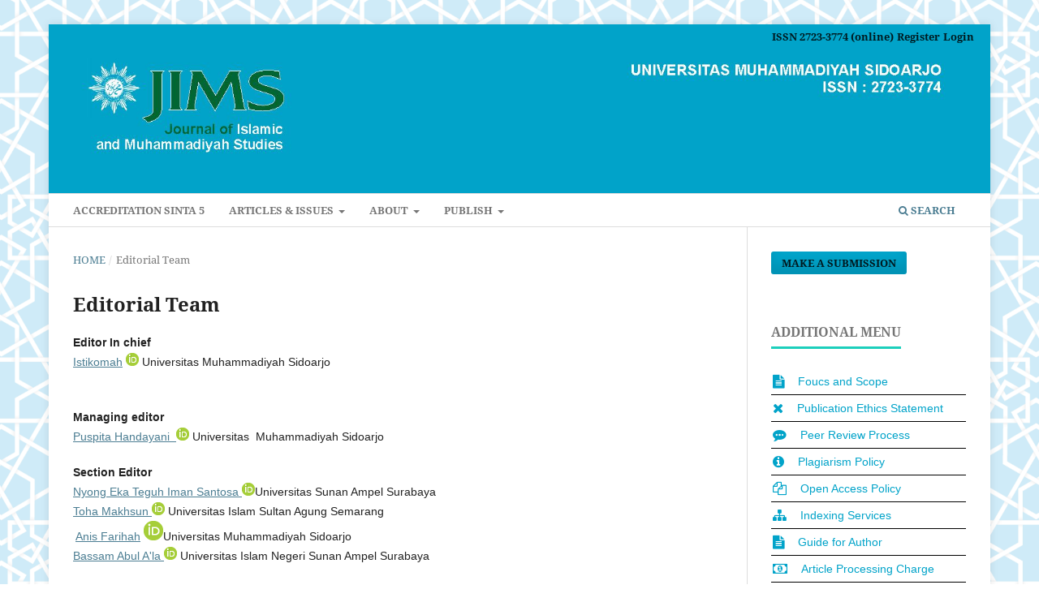

--- FILE ---
content_type: text/html; charset=utf-8
request_url: https://jims.umsida.ac.id/index.php/jims/about/editorialTeam
body_size: 3796
content:
<!DOCTYPE html>
<html lang="en-US" xml:lang="en-US">
<head>
	<meta charset="utf-8">
	<meta name="viewport" content="width=device-width, initial-scale=1.0">
	<title>
		Editorial Team
							| Journal of Islamic and Muhammadiyah Studies
			</title>

	
<meta name="generator" content="Open Journal Systems 3.3.0.21" />
<meta name="google-site-verification" content="BORk0sIq2sT-3C0UNAiu6F269PZU_VxZ-CFRlzdoWXg" />
<meta name="google-site-verification" content="zXabKsjdC831QDuwlak5u53_iB27E8IgjnExK_ULv5I" />
	<link rel="stylesheet" href="https://jims.umsida.ac.id/index.php/jims/$$$call$$$/page/page/css?name=stylesheet" type="text/css" /><link rel="stylesheet" href="https://jims.umsida.ac.id/lib/pkp/styles/fontawesome/fontawesome.css?v=3.3.0.21" type="text/css" /><link rel="stylesheet" href="https://jims.umsida.ac.id/public/journals/32/styleSheet.css?d=2025-08-20+07%3A01%3A31" type="text/css" />
</head>
<body class="pkp_page_about pkp_op_editorialTeam has_site_logo" dir="ltr">

	<div class="pkp_structure_page">

				<header class="pkp_structure_head" id="headerNavigationContainer" role="banner">
						
 <nav class="cmp_skip_to_content" aria-label="Jump to content links">
	<a href="#pkp_content_main">Skip to main content</a>
	<a href="#siteNav">Skip to main navigation menu</a>
		<a href="#pkp_content_footer">Skip to site footer</a>
</nav>

			<div class="pkp_head_wrapper">

				<div class="pkp_site_name_wrapper">
					<button class="pkp_site_nav_toggle">
						<span>Open Menu</span>
					</button>
										<div class="pkp_site_name">
																<a href="						https://jims.umsida.ac.id/index.php/jims/index
					" class="is_img">
							<img src="https://jims.umsida.ac.id/public/journals/32/pageHeaderLogoImage_en_US.png" width="6292" height="912"  />
						</a>
										</div>
				</div>

				
				<nav class="pkp_site_nav_menu" aria-label="Site Navigation">
					<a id="siteNav"></a>
					<div class="pkp_navigation_primary_row">
						<div class="pkp_navigation_primary_wrapper">
																				<ul id="navigationPrimary" class="pkp_navigation_primary pkp_nav_list">
								<li class="">
				<a href="https://sinta.kemdiktisaintek.go.id/journals/profile/12044">
					Accreditation Sinta 5
				</a>
							</li>
								<li class="">
				<a href="https://jims.umsida.ac.id/index.php/jims/ai">
					Articles & Issues
				</a>
									<ul>
																					<li class="">
									<a href="https://jims.umsida.ac.id/index.php/jims/issue/current">
										Latest Issue
									</a>
								</li>
																												<li class="">
									<a href="https://jims.umsida.ac.id/index.php/jims/issue/archive">
										All issues
									</a>
								</li>
																		</ul>
							</li>
								<li class="">
				<a href="https://jims.umsida.ac.id/index.php/jims/about">
					About
				</a>
									<ul>
																					<li class="">
									<a href="https://jims.umsida.ac.id/index.php/jims/about/editorialTeam">
										Editorial Team
									</a>
								</li>
																												<li class="">
									<a href="https://jims.umsida.ac.id/index.php/jims/reviewer">
										Reviewers
									</a>
								</li>
																												<li class="">
									<a href="https://jims.umsida.ac.id/index.php/jims/archiving">
										Archiving
									</a>
								</li>
																												<li class="">
									<a href="https://jims.umsida.ac.id/index.php/jims/AuthorFees">
										Article Processing Charge
									</a>
								</li>
																												<li class="">
									<a href="https://jims.umsida.ac.id/index.php/jims/publicationfrequency">
										Publication Frequency
									</a>
								</li>
																												<li class="">
									<a href="https://jims.umsida.ac.id/index.php/jims/sectionpolicies">
										Section Policies
									</a>
								</li>
																												<li class="">
									<a href="https://jims.umsida.ac.id/index.php/jims/aboutthispublishingsystem">
										About This Publishing System
									</a>
								</li>
																												<li class="">
									<a href="https://jims.umsida.ac.id/index.php/jims/about/privacy">
										Privacy Statement
									</a>
								</li>
																												<li class="">
									<a href="https://jims.umsida.ac.id/index.php/jims/LicenseandCopyright">
										License and Copyright
									</a>
								</li>
																												<li class="">
									<a href="https://jims.umsida.ac.id/index.php/jims/CrossmarkPolicy">
										Crossmark Policy
									</a>
								</li>
																		</ul>
							</li>
								<li class="">
				<a href="https://jims.umsida.ac.id/index.php/jims/publish">
					Publish
				</a>
									<ul>
																					<li class="">
									<a href="https://jims.umsida.ac.id/index.php/jims/about/submissions">
										Submissions
									</a>
								</li>
																												<li class="">
									<a href="https://jims.umsida.ac.id/index.php/jims/guide-for-authors">
										Guide for Authors
									</a>
								</li>
																		</ul>
							</li>
			</ul>

				

																						<div class="pkp_navigation_search_wrapper">
									<a href="https://jims.umsida.ac.id/index.php/jims/search" class="pkp_search pkp_search_desktop">
										<span class="fa fa-search" aria-hidden="true"></span>
										Search
									</a>
								</div>
													</div>
					</div>
					<div class="pkp_navigation_user_wrapper" id="navigationUserWrapper">
							<ul id="navigationUser" class="pkp_navigation_user pkp_nav_list">
								<li class="profile">
				<a href="https://issn.brin.go.id/terbit/detail/1594788183">
					ISSN 2723-3774 (online)
				</a>
							</li>
								<li class="profile">
				<a href="https://jims.umsida.ac.id/index.php/jims/user/register">
					Register
				</a>
							</li>
								<li class="profile">
				<a href="https://jims.umsida.ac.id/index.php/jims/login">
					Login
				</a>
							</li>
										</ul>

					</div>
				</nav>
			</div><!-- .pkp_head_wrapper -->
		</header><!-- .pkp_structure_head -->

						<div class="pkp_structure_content has_sidebar">
			<div class="pkp_structure_main" role="main">
				<a id="pkp_content_main"></a>

<div class="page page_editorial_team">
	<nav class="cmp_breadcrumbs" role="navigation" aria-label="You are here:">
	<ol>
		<li>
			<a href="https://jims.umsida.ac.id/index.php/jims/index">
				Home
			</a>
			<span class="separator">/</span>
		</li>
		<li class="current">
			<span aria-current="page">
									Editorial Team
							</span>
		</li>
	</ol>
</nav>

	<h1>
		Editorial Team
	</h1>
		<p><strong>Editor In chief</strong><br><a href="https://scholar.google.co.id/citations?hl=id&amp;user=vL3Da10AAAAJ">Istikomah</a> <a href="http://orcid.org/0000-0003-3563-2414"><img src="http://ojs.umsida.ac.id/public/site/images/admin/orcid_16x16.gif" height="20px"></a> Universitas Muhammadiyah Sidoarjo</p>
<p><br><strong>Managing editor</strong><br><a href="https://scholar.google.co.id/citations?user=0XV7DUsAAAAJ&amp;hl=id&amp;oi=ao">Puspita Handayani &nbsp;</a><a href="http://orcid.org/0000-0003-3563-2414"><img src="http://ojs.umsida.ac.id/public/site/images/admin/orcid_16x16.gif" height="20px"></a> Universitas&nbsp; Muhammadiyah Sidoarjo</p>
<p><strong>Section Editor</strong><br><a href="https://scholar.google.co.id/citations?user=VrunqVEAAAAJ&amp;hl=id&amp;oi=ao">Nyong Eka Teguh Iman Santosa </a><a href="http://orcid.org/0000-0003-3563-2414"><img src="http://ojs.umsida.ac.id/public/site/images/admin/orcid_16x16.gif" height="20px"></a>Universitas Sunan Ampel Surabaya<br><a href="https://scholar.google.co.id/citations?user=-V1IT3MAAAAJ&amp;hl=id&amp;oi=ao">Toha Makhsun </a><a href="http://orcid.org/0000-0003-3563-2414"><img src="http://ojs.umsida.ac.id/public/site/images/admin/orcid_16x16.gif" height="20px"></a> Universitas Islam Sultan Agung Semarang<br>&nbsp;<a href="https://scholar.google.com/citations?user=cd3q6tgAAAAJ&amp;hl=en">Anis Farihah</a> <img src="/public/site/images/alshafpebrianggara/ORCID_icon.png" width="18" height="18">Universitas Muhammadiyah Sidoarjo<br><a href="https://scholar.google.co.id/citations?hl=id&amp;user=sRRONzwAAAAJ">Bassam Abul A'la </a><a href="http://orcid.org/0000-0003-3563-2414"><img src="http://ojs.umsida.ac.id/public/site/images/admin/orcid_16x16.gif" height="20px"></a> Universitas Islam Negeri Sunan Ampel Surabaya</p>
<p><a href="https://scholar.google.co.id/citations?user=EZ6R728AAAAJ&amp;hl=id">Junaidiy Ikqa </a>Universitas Islam Negeri Sumatera Utara</p>
<p>&nbsp;</p>
</div><!-- .page -->

	</div><!-- pkp_structure_main -->

									<div class="pkp_structure_sidebar left" role="complementary" aria-label="Sidebar">
				<div class="pkp_block block_make_submission">
	<h2 class="pkp_screen_reader">
		Make a Submission
	</h2>

	<div class="content">
		<a class="block_make_submission_link" href="https://jims.umsida.ac.id/index.php/jims/about/submissions">
			Make a Submission
		</a>
	</div>
</div>
<div class="pkp_block block_custom" id="customblock-menu">
	<h2 class="title pkp_screen_reader">menu</h2>
	<div class="content">
		<div class="additional-menu">
<p><span class="title">Additional Menu</span></p>
<div class="menu-item"><em class="fa fa-file-text">&nbsp;</em> <a href="https://jims.umsida.ac.id/index.php/jims/focusandscope">Foucs and Scope</a></div>
<div class="menu-item"><em class="fa fa-times">&nbsp;</em> <a href="https://jims.umsida.ac.id/index.php/jims/publicationethicsstatement">Publication Ethics Statement</a></div>
<div class="menu-item"><em class="fa fa-commenting">&nbsp;</em> <a href="https://jims.umsida.ac.id/index.php/jims/peerreviewprocess">Peer Review Process</a></div>
<div class="menu-item"><em class="fa fa-info-circle">&nbsp;</em> <a href="https://jims.umsida.ac.id/index.php/jims/PlagiarismPolicy">Plagiarism Policy</a></div>
<div class="menu-item"><em class="fa fa-copy">&nbsp;</em> <a href="https://jims.umsida.ac.id/index.php/jims/openaccesspolicy">Open Access Policy</a></div>
<div class="menu-item"><em class="fa fa-sitemap">&nbsp;</em> <a href="https://jims.umsida.ac.id/index.php/jims/IndexingService">Indexing Services</a></div>
<div class="menu-item"><em class="fa fa-file-text">&nbsp;</em> <a href="https://jims.umsida.ac.id/index.php/jims/guide-for-authors">Guide for Author</a></div>
<div class="menu-item"><em class="fa fa-money">&nbsp;</em><a href="https://jims.umsida.ac.id/index.php/jims/AuthorFees">Article Processing Charge</a></div>
<div class="menu-item"><em class="fa fa-address-book">&nbsp;</em> <a href="https://jims.umsida.ac.id/index.php/jims/about/contact">Contact Us</a></div>
</div>
	</div>
</div>
<div class="pkp_block block_custom" id="customblock-acreditation">
	<h2 class="title pkp_screen_reader">acreditation</h2>
	<div class="content">
		<p><span class="title">Sinta</span></p>
<p><a href="https://drive.google.com/file/d/1MZ_IH1BmoaZCILYli-Ca2lnG8NWTUeyw/view"><img src="/public/sinta/Sinta_5.png" alt=""></a></p>
<p><iframe src="https://drive.google.com/file/d/1VJVgYoK0Dh134PchOb-7QDLNcJCP0D2c/preview" width="100%"></iframe></p>
	</div>
</div>
<div class="pkp_block block_custom" id="customblock-issn">
	<h2 class="title pkp_screen_reader">issn</h2>
	<div class="content">
		<p><span class="title">ISSN</span></p>
<ul id="menuSpecialLink">
<ul>
<li><a title="ISSN ONLINE" href="http://issn.pdii.lipi.go.id/issn.cgi?kirimdaftar&amp;1594788183&amp;4766&amp;&amp;" target="_blank" rel="noopener">ISSN 2723-3774 (online)</a></li>
<li><a title="ISSN Portal" href="https://portal.issn.org/resource/ISSN/2541-2299" target="_blank" rel="noopener"><img src="/public/site/images/admin/issn_portal_logo.jpg" alt="" width="151" height="44"></a></li>
</ul>
</ul>
	</div>
</div>
<div class="pkp_block block_custom" id="customblock-statistik">
	<h2 class="title pkp_screen_reader">statistik</h2>
	<div class="content">
		<p><span class="title">Visitor statistics</span></p>
<p><img src="https://s11.flagcounter.com/count2/WM7l/bg_FFFFFF/txt_000000/border_CCCCCC/columns_2/maxflags_10/viewers_0/labels_0/pageviews_0/flags_0/percent_0/"></p>
<p><img src="//www.clustrmaps.com/map_v2.png?d=Uv0zP-7YXaczJF2EdS3aq5kcF8PsXlSNCbIgU9aF0hY&amp;cl=ffffff"></p>
	</div>
</div>
<div class="pkp_block block_custom" id="customblock-contact">
	<h2 class="title pkp_screen_reader">contact</h2>
	<div class="content">
		<p><span class="title">Support Center</span></p>
<p><a title="call me" href="https://wa.me/082143483630" target="_blank" rel="noopener"> <img style="width: 80px; height: auto;" src="https://www.tanjunglesung.com/wp-content/uploads/2018/12/logo-wa-whatsapp.png" alt="logo-wa-whatsapp.png | Tanjung Lesung"> </a></p>
	</div>
</div>
<div class="pkp_block block_information">
	<h2 class="title">Information</h2>
	<div class="content">
		<ul>
							<li>
					<a href="https://jims.umsida.ac.id/index.php/jims/information/readers">
						For Readers
					</a>
				</li>
										<li>
					<a href="https://jims.umsida.ac.id/index.php/jims/information/authors">
						For Authors
					</a>
				</li>
										<li>
					<a href="https://jims.umsida.ac.id/index.php/jims/information/librarians">
						For Librarians
					</a>
				</li>
					</ul>
	</div>
</div>

			</div><!-- pkp_sidebar.left -->
			</div><!-- pkp_structure_content -->

<div class="pkp_structure_footer_wrapper" role="contentinfo">
	<a id="pkp_content_footer"></a>

	<div class="pkp_structure_footer">

					<div class="pkp_footer_content">
				<p align="justify"><span style="color: black; font-arial: Courier New; font-size: large;"><strong>Universitas Muhammadiyah Sidoarjo</strong></span></p>
<p align="justify"><span style="color: black; font-arial: Courier New; font-size: small;"><strong>Jl. Mojopahit No.666B, Sidoarjo, East Java, Indonesia</strong></span></p>
<p>jims@umsida.ac.id</p>
			</div>
		
		<div class="pkp_brand_footer" role="complementary">
			<a href="https://jims.umsida.ac.id/index.php/jims/about/aboutThisPublishingSystem">
				<img alt="More information about the publishing system, Platform and Workflow by OJS/PKP." src="https://jims.umsida.ac.id/templates/images/ojs_brand.png">
			</a>
		</div>
	</div>
</div><!-- pkp_structure_footer_wrapper -->

</div><!-- pkp_structure_page -->

<script src="https://jims.umsida.ac.id/lib/pkp/lib/vendor/components/jquery/jquery.min.js?v=3.3.0.21" type="text/javascript"></script><script src="https://jims.umsida.ac.id/lib/pkp/lib/vendor/components/jqueryui/jquery-ui.min.js?v=3.3.0.21" type="text/javascript"></script><script src="https://jims.umsida.ac.id/plugins/themes/default/js/lib/popper/popper.js?v=3.3.0.21" type="text/javascript"></script><script src="https://jims.umsida.ac.id/plugins/themes/default/js/lib/bootstrap/util.js?v=3.3.0.21" type="text/javascript"></script><script src="https://jims.umsida.ac.id/plugins/themes/default/js/lib/bootstrap/dropdown.js?v=3.3.0.21" type="text/javascript"></script><script src="https://jims.umsida.ac.id/plugins/themes/default/js/main.js?v=3.3.0.21" type="text/javascript"></script>


</body>
</html>


--- FILE ---
content_type: text/css
request_url: https://jims.umsida.ac.id/public/journals/32/styleSheet.css?d=2025-08-20+07%3A01%3A31
body_size: 1394
content:
html, body {
    font-family: Arial, sans-serif;
    background: none;
    background-image: url("/public/bg_jims.png");
    background-size: 100% 100%; /* Menyesuaikan ukuran gambar menjadi 50% dari lebar dan tinggi elemen */
    background-attachment: fixed; /* Membuat background tetap di tempat saat di-scroll */
    background-position: center; /* Memusatkan background */
    margin: 0;
    padding: 0;
}
.additional-menu {
    padding: 0;
    margin: 0;
}

.title {
    font-weight: bold;
    font-size: 18px;
    color: #333;
    margin-bottom: 10px;
    display: block;
    color: #999;
    border-bottom: 2px solid #f3bc4b;
    padding-bottom: 5px;
}

.menu-item {
    padding: 6px 0;
    background: none;
    color: #01A3C9;
    display: flex;
    align-items: center;
    border-bottom: 1px solid #000000; /* Ensure the border color is black */
    transition: background-color 0.3s ease, padding-left 0.3s ease, padding-right 0.3s ease; /* Add transition for hover effects */
}

.menu-item a {
    color: #01A3C9;
    text-decoration: none;
    margin-left: 5px;
}

.menu-item em {
    margin-right: 8px;
    font-size: 1.2em;
    padding-left: 2px;
}

/* Hover effect */
.menu-item:hover {
    background-color: #f0f0f0;
    padding-left: 10px; /* Add left padding on hover */
    padding-right: 10px; /* Add right padding on hover */
}

.obj_issue_toc .cover img {
    margin-left: auto;
    margin-right: auto;
    width: auto; /* Sesuaikan lebar sesuai kebutuhan */
    height: 250px; /* Menjaga rasio aspek */
}

.pkp_site_name .is_img img {
    display: inline-block;
    max-height: 220px;
    max-width: 100%;
    width: 1250px;
    height: auto;
}
/* Style for navigation user links */
.pkp_navigation_user a {
    display: inline-block; /* Ensures proper padding is applied */
    padding: 5px 0; /* Combines top and bottom padding for consistency */
    line-height: 20px; /* Sets a consistent line height */
    color: #333; /* Default text color */
    text-decoration: none; /* Removes underline from links */
    transition: color 0.3s ease; /* Smooth transition for hover effects */
}

/* Hover effect for navigation user links */
.pkp_navigation_user a:hover,
.pkp_navigation_user a:focus {
    color: #ff8000; /* Changes color on hover and focus for better visibility */
    text-decoration: underline; /* Optional: Adds underline on hover */
}
.pkp_navigation_user_wrapper {
    top: 0px;
    right: 0;
    left: auto;
    width: 100%;
    padding-right: 30px;
}
.pkp_site_name {
    width: 100%; /* Mengatur lebar elemen pembungkus menjadi 100% */
    margin: 0px; /* Menghilangkan margin */
    padding: 0px; /* Menghilangkan padding */
    padding-top: 20px;
    padding-bottom: 19px;
}

.pkp_navigation_primary_row {
    background: #ffff;
    border-top: 1px solid #DDDDDD;
}

.authors {
    display: block;
    margin-bottom: 10px;
}

.authors .author-name {
    display: inline;
    font-size: 1em;
    margin-right: 5px;
}

.authors .author-affiliation {
    display: inline;
    font-size: 0.9em;
    margin-left: 2px;
}

.article-stats {
    display: flex;
    align-items: center;
    gap: 20px; /* Mengatur jarak antar elemen */
}

.abstract-views, .pdf-downloads {
    display: inline-flex;
    align-items: center;
    font-size: 14px; /* Mengatur ukuran font */
}

.abstract-views::before, .pdf-downloads::before {
    content: '';
    display: inline-block;
    width: 20px; /* Lebar gambar */
    height: 20px; /* Tinggi gambar */
    margin-right: 5px; /* Jarak antara gambar dan teks */
    background-size: contain; /* Mengatur gambar agar sesuai dengan kotak */
    background-repeat: no-repeat;
    background-position: center;
}

.abstract-views::before {
    background-image: url("/public/abs_view.png"); /* Ganti dengan path ke gambar Abstract Views */
}

.pdf-downloads::before {
    background-image: url("/public/pdf_down.png"); /* Ganti dengan path ke gambar PDF Downloads */
}

a[href^="mailto:"] {
    background-repeat: no-repeat;
    background-position: left center;
    padding-left: 5px;
    height: 20px;
    width: 25px;
    display: inline-block;
    vertical-align: middle;
}